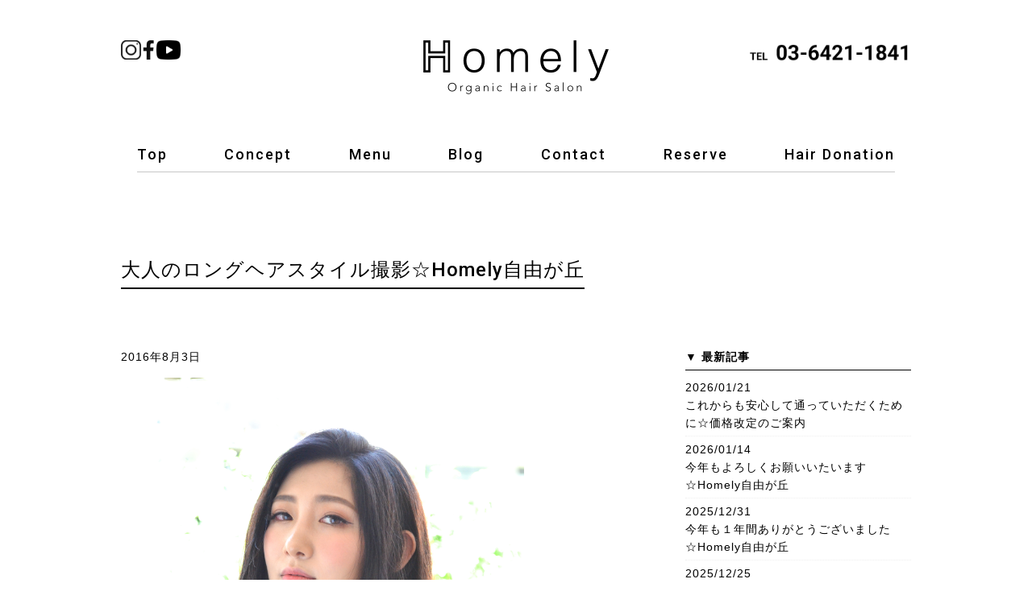

--- FILE ---
content_type: text/html; charset=UTF-8
request_url: https://homelyhair.com/692
body_size: 52002
content:
<!DOCTYPE html>
<html lang="ja">
	<head>
		<!-- Global site tag (gtag.js) - Google Analytics -->
		<script async src="https://www.googletagmanager.com/gtag/js?id=UA-74652651-1"></script>
		<script>
		  window.dataLayer = window.dataLayer || [];
		  function gtag(){dataLayer.push(arguments);}
		  gtag('js', new Date());

		  gtag('config', 'UA-74652651-1');
		</script>
		<meta charset="UTF-8">
		<title>大人のロングヘアスタイル撮影☆Homely自由が丘 | Homely</title>
		<meta name="keywords" content="Homely,ホームリィ,サロン,美容院,美容室,自由ヶ丘,ヘアドネーション,オーガニック,organic,プライベートサロン,おしゃれ,髪に優しい,丁寧,癒し,カット上手">
		<meta name="description" content="東京都目黒区自由ヶ丘駅にある美容室Homely(ホームリィ)">
		<link rel="shortcut icon" href="https://homelyhair.com/wp-content/themes/homely/img/favicon.ico">
		<link rel="stylesheet" href="https://homelyhair.com/wp-content/themes/homely/style.css" media="screen">
		<meta name="viewport" content="width=device-width,user-scalable=no,maximum-scale=1" />
		<link rel="stylesheet" media="all" type="text/css" href="https://homelyhair.com/wp-content/themes/homely/css/temp.css?20260122-1306" />
		<link rel="stylesheet" media="all" type="text/css" href="https://homelyhair.com/wp-content/themes/homely/css/smart.css?20260122-1306" />
		<link rel="preconnect" href="https://fonts.googleapis.com">
		<link rel="preconnect" href="https://fonts.gstatic.com" crossorigin>
		<link href="https://fonts.googleapis.com/css2?family=Roboto:wght@500&display=swap" rel="stylesheet">

		<!-- OGP -->
		<meta property="og:type" content="blog">
		<meta property="og:description" content="  ゆるやかなウェーブ         ☆カラーは上品なダークブラウン☆         &nbsp; InstagramにヘアカタログUPしていきます！     今なら『美的』掲載特典あり     ">
<meta property="og:title" content="大人のロングヘアスタイル撮影☆Homely自由が丘">
<meta property="og:url" content="https://homelyhair.com/692">
<meta property="og:image" content="https://homelyhair.com/wp-content/uploads/2016/07/DSC_0218-1.jpg">
		<meta property="og:site_name" content="Homely">
		<meta property="og:locale" content="ja_JP" />
		<meta property="fb:admins" content="ADMIN_ID">
		<meta property="fb:app_id" content="APP_ID">
		<meta name="twitter:card" content="summary_large_image" />
		<meta name="twitter:site" content="@" />
		<!-- /OGP -->

		<meta name='robots' content='max-image-preview:large' />
	<style>img:is([sizes="auto" i], [sizes^="auto," i]) { contain-intrinsic-size: 3000px 1500px }</style>
	<link rel='dns-prefetch' href='//secure.gravatar.com' />
<link rel='dns-prefetch' href='//stats.wp.com' />
<link rel='dns-prefetch' href='//v0.wordpress.com' />
<link rel="alternate" type="application/rss+xml" title="Homely &raquo; フィード" href="https://homelyhair.com/feed" />
<link rel="alternate" type="application/rss+xml" title="Homely &raquo; コメントフィード" href="https://homelyhair.com/comments/feed" />
<link rel="alternate" type="application/rss+xml" title="Homely &raquo; 大人のロングヘアスタイル撮影☆Homely自由が丘 のコメントのフィード" href="https://homelyhair.com/692/feed" />
<script type="text/javascript">
/* <![CDATA[ */
window._wpemojiSettings = {"baseUrl":"https:\/\/s.w.org\/images\/core\/emoji\/15.0.3\/72x72\/","ext":".png","svgUrl":"https:\/\/s.w.org\/images\/core\/emoji\/15.0.3\/svg\/","svgExt":".svg","source":{"concatemoji":"https:\/\/homelyhair.com\/wp-includes\/js\/wp-emoji-release.min.js?ver=6.7.4"}};
/*! This file is auto-generated */
!function(i,n){var o,s,e;function c(e){try{var t={supportTests:e,timestamp:(new Date).valueOf()};sessionStorage.setItem(o,JSON.stringify(t))}catch(e){}}function p(e,t,n){e.clearRect(0,0,e.canvas.width,e.canvas.height),e.fillText(t,0,0);var t=new Uint32Array(e.getImageData(0,0,e.canvas.width,e.canvas.height).data),r=(e.clearRect(0,0,e.canvas.width,e.canvas.height),e.fillText(n,0,0),new Uint32Array(e.getImageData(0,0,e.canvas.width,e.canvas.height).data));return t.every(function(e,t){return e===r[t]})}function u(e,t,n){switch(t){case"flag":return n(e,"\ud83c\udff3\ufe0f\u200d\u26a7\ufe0f","\ud83c\udff3\ufe0f\u200b\u26a7\ufe0f")?!1:!n(e,"\ud83c\uddfa\ud83c\uddf3","\ud83c\uddfa\u200b\ud83c\uddf3")&&!n(e,"\ud83c\udff4\udb40\udc67\udb40\udc62\udb40\udc65\udb40\udc6e\udb40\udc67\udb40\udc7f","\ud83c\udff4\u200b\udb40\udc67\u200b\udb40\udc62\u200b\udb40\udc65\u200b\udb40\udc6e\u200b\udb40\udc67\u200b\udb40\udc7f");case"emoji":return!n(e,"\ud83d\udc26\u200d\u2b1b","\ud83d\udc26\u200b\u2b1b")}return!1}function f(e,t,n){var r="undefined"!=typeof WorkerGlobalScope&&self instanceof WorkerGlobalScope?new OffscreenCanvas(300,150):i.createElement("canvas"),a=r.getContext("2d",{willReadFrequently:!0}),o=(a.textBaseline="top",a.font="600 32px Arial",{});return e.forEach(function(e){o[e]=t(a,e,n)}),o}function t(e){var t=i.createElement("script");t.src=e,t.defer=!0,i.head.appendChild(t)}"undefined"!=typeof Promise&&(o="wpEmojiSettingsSupports",s=["flag","emoji"],n.supports={everything:!0,everythingExceptFlag:!0},e=new Promise(function(e){i.addEventListener("DOMContentLoaded",e,{once:!0})}),new Promise(function(t){var n=function(){try{var e=JSON.parse(sessionStorage.getItem(o));if("object"==typeof e&&"number"==typeof e.timestamp&&(new Date).valueOf()<e.timestamp+604800&&"object"==typeof e.supportTests)return e.supportTests}catch(e){}return null}();if(!n){if("undefined"!=typeof Worker&&"undefined"!=typeof OffscreenCanvas&&"undefined"!=typeof URL&&URL.createObjectURL&&"undefined"!=typeof Blob)try{var e="postMessage("+f.toString()+"("+[JSON.stringify(s),u.toString(),p.toString()].join(",")+"));",r=new Blob([e],{type:"text/javascript"}),a=new Worker(URL.createObjectURL(r),{name:"wpTestEmojiSupports"});return void(a.onmessage=function(e){c(n=e.data),a.terminate(),t(n)})}catch(e){}c(n=f(s,u,p))}t(n)}).then(function(e){for(var t in e)n.supports[t]=e[t],n.supports.everything=n.supports.everything&&n.supports[t],"flag"!==t&&(n.supports.everythingExceptFlag=n.supports.everythingExceptFlag&&n.supports[t]);n.supports.everythingExceptFlag=n.supports.everythingExceptFlag&&!n.supports.flag,n.DOMReady=!1,n.readyCallback=function(){n.DOMReady=!0}}).then(function(){return e}).then(function(){var e;n.supports.everything||(n.readyCallback(),(e=n.source||{}).concatemoji?t(e.concatemoji):e.wpemoji&&e.twemoji&&(t(e.twemoji),t(e.wpemoji)))}))}((window,document),window._wpemojiSettings);
/* ]]> */
</script>
<style id='wp-emoji-styles-inline-css' type='text/css'>

	img.wp-smiley, img.emoji {
		display: inline !important;
		border: none !important;
		box-shadow: none !important;
		height: 1em !important;
		width: 1em !important;
		margin: 0 0.07em !important;
		vertical-align: -0.1em !important;
		background: none !important;
		padding: 0 !important;
	}
</style>
<link rel='stylesheet' id='wp-block-library-css' href='https://homelyhair.com/wp-includes/css/dist/block-library/style.min.css?ver=6.7.4' type='text/css' media='all' />
<link rel='stylesheet' id='mediaelement-css' href='https://homelyhair.com/wp-includes/js/mediaelement/mediaelementplayer-legacy.min.css?ver=4.2.17' type='text/css' media='all' />
<link rel='stylesheet' id='wp-mediaelement-css' href='https://homelyhair.com/wp-includes/js/mediaelement/wp-mediaelement.min.css?ver=6.7.4' type='text/css' media='all' />
<style id='jetpack-sharing-buttons-style-inline-css' type='text/css'>
.jetpack-sharing-buttons__services-list{display:flex;flex-direction:row;flex-wrap:wrap;gap:0;list-style-type:none;margin:5px;padding:0}.jetpack-sharing-buttons__services-list.has-small-icon-size{font-size:12px}.jetpack-sharing-buttons__services-list.has-normal-icon-size{font-size:16px}.jetpack-sharing-buttons__services-list.has-large-icon-size{font-size:24px}.jetpack-sharing-buttons__services-list.has-huge-icon-size{font-size:36px}@media print{.jetpack-sharing-buttons__services-list{display:none!important}}.editor-styles-wrapper .wp-block-jetpack-sharing-buttons{gap:0;padding-inline-start:0}ul.jetpack-sharing-buttons__services-list.has-background{padding:1.25em 2.375em}
</style>
<style id='classic-theme-styles-inline-css' type='text/css'>
/*! This file is auto-generated */
.wp-block-button__link{color:#fff;background-color:#32373c;border-radius:9999px;box-shadow:none;text-decoration:none;padding:calc(.667em + 2px) calc(1.333em + 2px);font-size:1.125em}.wp-block-file__button{background:#32373c;color:#fff;text-decoration:none}
</style>
<style id='global-styles-inline-css' type='text/css'>
:root{--wp--preset--aspect-ratio--square: 1;--wp--preset--aspect-ratio--4-3: 4/3;--wp--preset--aspect-ratio--3-4: 3/4;--wp--preset--aspect-ratio--3-2: 3/2;--wp--preset--aspect-ratio--2-3: 2/3;--wp--preset--aspect-ratio--16-9: 16/9;--wp--preset--aspect-ratio--9-16: 9/16;--wp--preset--color--black: #000000;--wp--preset--color--cyan-bluish-gray: #abb8c3;--wp--preset--color--white: #ffffff;--wp--preset--color--pale-pink: #f78da7;--wp--preset--color--vivid-red: #cf2e2e;--wp--preset--color--luminous-vivid-orange: #ff6900;--wp--preset--color--luminous-vivid-amber: #fcb900;--wp--preset--color--light-green-cyan: #7bdcb5;--wp--preset--color--vivid-green-cyan: #00d084;--wp--preset--color--pale-cyan-blue: #8ed1fc;--wp--preset--color--vivid-cyan-blue: #0693e3;--wp--preset--color--vivid-purple: #9b51e0;--wp--preset--gradient--vivid-cyan-blue-to-vivid-purple: linear-gradient(135deg,rgba(6,147,227,1) 0%,rgb(155,81,224) 100%);--wp--preset--gradient--light-green-cyan-to-vivid-green-cyan: linear-gradient(135deg,rgb(122,220,180) 0%,rgb(0,208,130) 100%);--wp--preset--gradient--luminous-vivid-amber-to-luminous-vivid-orange: linear-gradient(135deg,rgba(252,185,0,1) 0%,rgba(255,105,0,1) 100%);--wp--preset--gradient--luminous-vivid-orange-to-vivid-red: linear-gradient(135deg,rgba(255,105,0,1) 0%,rgb(207,46,46) 100%);--wp--preset--gradient--very-light-gray-to-cyan-bluish-gray: linear-gradient(135deg,rgb(238,238,238) 0%,rgb(169,184,195) 100%);--wp--preset--gradient--cool-to-warm-spectrum: linear-gradient(135deg,rgb(74,234,220) 0%,rgb(151,120,209) 20%,rgb(207,42,186) 40%,rgb(238,44,130) 60%,rgb(251,105,98) 80%,rgb(254,248,76) 100%);--wp--preset--gradient--blush-light-purple: linear-gradient(135deg,rgb(255,206,236) 0%,rgb(152,150,240) 100%);--wp--preset--gradient--blush-bordeaux: linear-gradient(135deg,rgb(254,205,165) 0%,rgb(254,45,45) 50%,rgb(107,0,62) 100%);--wp--preset--gradient--luminous-dusk: linear-gradient(135deg,rgb(255,203,112) 0%,rgb(199,81,192) 50%,rgb(65,88,208) 100%);--wp--preset--gradient--pale-ocean: linear-gradient(135deg,rgb(255,245,203) 0%,rgb(182,227,212) 50%,rgb(51,167,181) 100%);--wp--preset--gradient--electric-grass: linear-gradient(135deg,rgb(202,248,128) 0%,rgb(113,206,126) 100%);--wp--preset--gradient--midnight: linear-gradient(135deg,rgb(2,3,129) 0%,rgb(40,116,252) 100%);--wp--preset--font-size--small: 13px;--wp--preset--font-size--medium: 20px;--wp--preset--font-size--large: 36px;--wp--preset--font-size--x-large: 42px;--wp--preset--spacing--20: 0.44rem;--wp--preset--spacing--30: 0.67rem;--wp--preset--spacing--40: 1rem;--wp--preset--spacing--50: 1.5rem;--wp--preset--spacing--60: 2.25rem;--wp--preset--spacing--70: 3.38rem;--wp--preset--spacing--80: 5.06rem;--wp--preset--shadow--natural: 6px 6px 9px rgba(0, 0, 0, 0.2);--wp--preset--shadow--deep: 12px 12px 50px rgba(0, 0, 0, 0.4);--wp--preset--shadow--sharp: 6px 6px 0px rgba(0, 0, 0, 0.2);--wp--preset--shadow--outlined: 6px 6px 0px -3px rgba(255, 255, 255, 1), 6px 6px rgba(0, 0, 0, 1);--wp--preset--shadow--crisp: 6px 6px 0px rgba(0, 0, 0, 1);}:where(.is-layout-flex){gap: 0.5em;}:where(.is-layout-grid){gap: 0.5em;}body .is-layout-flex{display: flex;}.is-layout-flex{flex-wrap: wrap;align-items: center;}.is-layout-flex > :is(*, div){margin: 0;}body .is-layout-grid{display: grid;}.is-layout-grid > :is(*, div){margin: 0;}:where(.wp-block-columns.is-layout-flex){gap: 2em;}:where(.wp-block-columns.is-layout-grid){gap: 2em;}:where(.wp-block-post-template.is-layout-flex){gap: 1.25em;}:where(.wp-block-post-template.is-layout-grid){gap: 1.25em;}.has-black-color{color: var(--wp--preset--color--black) !important;}.has-cyan-bluish-gray-color{color: var(--wp--preset--color--cyan-bluish-gray) !important;}.has-white-color{color: var(--wp--preset--color--white) !important;}.has-pale-pink-color{color: var(--wp--preset--color--pale-pink) !important;}.has-vivid-red-color{color: var(--wp--preset--color--vivid-red) !important;}.has-luminous-vivid-orange-color{color: var(--wp--preset--color--luminous-vivid-orange) !important;}.has-luminous-vivid-amber-color{color: var(--wp--preset--color--luminous-vivid-amber) !important;}.has-light-green-cyan-color{color: var(--wp--preset--color--light-green-cyan) !important;}.has-vivid-green-cyan-color{color: var(--wp--preset--color--vivid-green-cyan) !important;}.has-pale-cyan-blue-color{color: var(--wp--preset--color--pale-cyan-blue) !important;}.has-vivid-cyan-blue-color{color: var(--wp--preset--color--vivid-cyan-blue) !important;}.has-vivid-purple-color{color: var(--wp--preset--color--vivid-purple) !important;}.has-black-background-color{background-color: var(--wp--preset--color--black) !important;}.has-cyan-bluish-gray-background-color{background-color: var(--wp--preset--color--cyan-bluish-gray) !important;}.has-white-background-color{background-color: var(--wp--preset--color--white) !important;}.has-pale-pink-background-color{background-color: var(--wp--preset--color--pale-pink) !important;}.has-vivid-red-background-color{background-color: var(--wp--preset--color--vivid-red) !important;}.has-luminous-vivid-orange-background-color{background-color: var(--wp--preset--color--luminous-vivid-orange) !important;}.has-luminous-vivid-amber-background-color{background-color: var(--wp--preset--color--luminous-vivid-amber) !important;}.has-light-green-cyan-background-color{background-color: var(--wp--preset--color--light-green-cyan) !important;}.has-vivid-green-cyan-background-color{background-color: var(--wp--preset--color--vivid-green-cyan) !important;}.has-pale-cyan-blue-background-color{background-color: var(--wp--preset--color--pale-cyan-blue) !important;}.has-vivid-cyan-blue-background-color{background-color: var(--wp--preset--color--vivid-cyan-blue) !important;}.has-vivid-purple-background-color{background-color: var(--wp--preset--color--vivid-purple) !important;}.has-black-border-color{border-color: var(--wp--preset--color--black) !important;}.has-cyan-bluish-gray-border-color{border-color: var(--wp--preset--color--cyan-bluish-gray) !important;}.has-white-border-color{border-color: var(--wp--preset--color--white) !important;}.has-pale-pink-border-color{border-color: var(--wp--preset--color--pale-pink) !important;}.has-vivid-red-border-color{border-color: var(--wp--preset--color--vivid-red) !important;}.has-luminous-vivid-orange-border-color{border-color: var(--wp--preset--color--luminous-vivid-orange) !important;}.has-luminous-vivid-amber-border-color{border-color: var(--wp--preset--color--luminous-vivid-amber) !important;}.has-light-green-cyan-border-color{border-color: var(--wp--preset--color--light-green-cyan) !important;}.has-vivid-green-cyan-border-color{border-color: var(--wp--preset--color--vivid-green-cyan) !important;}.has-pale-cyan-blue-border-color{border-color: var(--wp--preset--color--pale-cyan-blue) !important;}.has-vivid-cyan-blue-border-color{border-color: var(--wp--preset--color--vivid-cyan-blue) !important;}.has-vivid-purple-border-color{border-color: var(--wp--preset--color--vivid-purple) !important;}.has-vivid-cyan-blue-to-vivid-purple-gradient-background{background: var(--wp--preset--gradient--vivid-cyan-blue-to-vivid-purple) !important;}.has-light-green-cyan-to-vivid-green-cyan-gradient-background{background: var(--wp--preset--gradient--light-green-cyan-to-vivid-green-cyan) !important;}.has-luminous-vivid-amber-to-luminous-vivid-orange-gradient-background{background: var(--wp--preset--gradient--luminous-vivid-amber-to-luminous-vivid-orange) !important;}.has-luminous-vivid-orange-to-vivid-red-gradient-background{background: var(--wp--preset--gradient--luminous-vivid-orange-to-vivid-red) !important;}.has-very-light-gray-to-cyan-bluish-gray-gradient-background{background: var(--wp--preset--gradient--very-light-gray-to-cyan-bluish-gray) !important;}.has-cool-to-warm-spectrum-gradient-background{background: var(--wp--preset--gradient--cool-to-warm-spectrum) !important;}.has-blush-light-purple-gradient-background{background: var(--wp--preset--gradient--blush-light-purple) !important;}.has-blush-bordeaux-gradient-background{background: var(--wp--preset--gradient--blush-bordeaux) !important;}.has-luminous-dusk-gradient-background{background: var(--wp--preset--gradient--luminous-dusk) !important;}.has-pale-ocean-gradient-background{background: var(--wp--preset--gradient--pale-ocean) !important;}.has-electric-grass-gradient-background{background: var(--wp--preset--gradient--electric-grass) !important;}.has-midnight-gradient-background{background: var(--wp--preset--gradient--midnight) !important;}.has-small-font-size{font-size: var(--wp--preset--font-size--small) !important;}.has-medium-font-size{font-size: var(--wp--preset--font-size--medium) !important;}.has-large-font-size{font-size: var(--wp--preset--font-size--large) !important;}.has-x-large-font-size{font-size: var(--wp--preset--font-size--x-large) !important;}
:where(.wp-block-post-template.is-layout-flex){gap: 1.25em;}:where(.wp-block-post-template.is-layout-grid){gap: 1.25em;}
:where(.wp-block-columns.is-layout-flex){gap: 2em;}:where(.wp-block-columns.is-layout-grid){gap: 2em;}
:root :where(.wp-block-pullquote){font-size: 1.5em;line-height: 1.6;}
</style>
<link rel='stylesheet' id='contact-form-7-css' href='https://homelyhair.com/wp-content/plugins/contact-form-7/includes/css/styles.css?ver=6.0.4' type='text/css' media='all' />
<link rel='stylesheet' id='easingslider-css' href='https://homelyhair.com/wp-content/plugins/easing-slider/assets/css/public.min.css?ver=3.0.8' type='text/css' media='all' />
<style id='akismet-widget-style-inline-css' type='text/css'>

			.a-stats {
				--akismet-color-mid-green: #357b49;
				--akismet-color-white: #fff;
				--akismet-color-light-grey: #f6f7f7;

				max-width: 350px;
				width: auto;
			}

			.a-stats * {
				all: unset;
				box-sizing: border-box;
			}

			.a-stats strong {
				font-weight: 600;
			}

			.a-stats a.a-stats__link,
			.a-stats a.a-stats__link:visited,
			.a-stats a.a-stats__link:active {
				background: var(--akismet-color-mid-green);
				border: none;
				box-shadow: none;
				border-radius: 8px;
				color: var(--akismet-color-white);
				cursor: pointer;
				display: block;
				font-family: -apple-system, BlinkMacSystemFont, 'Segoe UI', 'Roboto', 'Oxygen-Sans', 'Ubuntu', 'Cantarell', 'Helvetica Neue', sans-serif;
				font-weight: 500;
				padding: 12px;
				text-align: center;
				text-decoration: none;
				transition: all 0.2s ease;
			}

			/* Extra specificity to deal with TwentyTwentyOne focus style */
			.widget .a-stats a.a-stats__link:focus {
				background: var(--akismet-color-mid-green);
				color: var(--akismet-color-white);
				text-decoration: none;
			}

			.a-stats a.a-stats__link:hover {
				filter: brightness(110%);
				box-shadow: 0 4px 12px rgba(0, 0, 0, 0.06), 0 0 2px rgba(0, 0, 0, 0.16);
			}

			.a-stats .count {
				color: var(--akismet-color-white);
				display: block;
				font-size: 1.5em;
				line-height: 1.4;
				padding: 0 13px;
				white-space: nowrap;
			}
		
</style>
<link rel='stylesheet' id='sharedaddy-css' href='https://homelyhair.com/wp-content/plugins/jetpack/modules/sharedaddy/sharing.css?ver=14.3' type='text/css' media='all' />
<link rel='stylesheet' id='social-logos-css' href='https://homelyhair.com/wp-content/plugins/jetpack/_inc/social-logos/social-logos.min.css?ver=14.3' type='text/css' media='all' />
<script type="text/javascript" src="https://homelyhair.com/wp-includes/js/jquery/jquery.min.js?ver=3.7.1" id="jquery-core-js"></script>
<script type="text/javascript" src="https://homelyhair.com/wp-includes/js/jquery/jquery-migrate.min.js?ver=3.4.1" id="jquery-migrate-js"></script>
<script type="text/javascript" src="https://homelyhair.com/wp-content/plugins/easing-slider/assets/js/public.min.js?ver=3.0.8" id="easingslider-js"></script>
<link rel="https://api.w.org/" href="https://homelyhair.com/wp-json/" /><link rel="alternate" title="JSON" type="application/json" href="https://homelyhair.com/wp-json/wp/v2/posts/692" /><link rel="EditURI" type="application/rsd+xml" title="RSD" href="https://homelyhair.com/xmlrpc.php?rsd" />
<meta name="generator" content="WordPress 6.7.4" />
<link rel="canonical" href="https://homelyhair.com/692" />
<link rel='shortlink' href='https://wp.me/p7iXdO-ba' />
<link rel="alternate" title="oEmbed (JSON)" type="application/json+oembed" href="https://homelyhair.com/wp-json/oembed/1.0/embed?url=https%3A%2F%2Fhomelyhair.com%2F692" />
<link rel="alternate" title="oEmbed (XML)" type="text/xml+oembed" href="https://homelyhair.com/wp-json/oembed/1.0/embed?url=https%3A%2F%2Fhomelyhair.com%2F692&#038;format=xml" />
	<style>img#wpstats{display:none}</style>
		<style type="text/css">.recentcomments a{display:inline !important;padding:0 !important;margin:0 !important;}</style>
<!-- Jetpack Open Graph Tags -->
<meta property="og:type" content="article" />
<meta property="og:title" content="大人のロングヘアスタイル撮影☆Homely自由が丘" />
<meta property="og:url" content="https://homelyhair.com/692" />
<meta property="og:description" content=" ゆるやかなウェーブ    ☆カラーは上品なダークブラウン☆    &nbsp;Instagramにヘアカタロ&hellip;" />
<meta property="article:published_time" content="2016-08-03T03:04:13+00:00" />
<meta property="article:modified_time" content="2017-03-01T07:32:30+00:00" />
<meta property="og:site_name" content="Homely" />
<meta property="og:image" content="https://homelyhair.com/wp-content/uploads/2016/07/DSC_0218-1.jpg" />
<meta property="og:image:width" content="3264" />
<meta property="og:image:height" content="4928" />
<meta property="og:image:alt" content="" />
<meta property="og:locale" content="ja_JP" />
<meta name="twitter:text:title" content="大人のロングヘアスタイル撮影☆Homely自由が丘" />
<meta name="twitter:card" content="summary" />

<!-- End Jetpack Open Graph Tags -->
	</head>
	<body class="post-template-default single single-post postid-692 single-format-standard">

	<p id="back-top"><a href="#top"><span><img src="https://homelyhair.com/wp-content/themes/homely/img/button_gototop.jpg" width="45" height="45" alt="ページトップへ戻る" /></span></a></p>

	<header>
		<div class="header_top">
			<div class="header_sns_block pc_view">
				<ul>
					<li><a href="https://www.instagram.com/homely_organic_hair_salon/" target="_blank"><img src="https://homelyhair.com/wp-content/themes/homely/img/icon_instagram.png" alt="Instagram" /></a></li>
					<li><a href="https://www.facebook.com/HomelyHair" target="_blank"><img src="https://homelyhair.com/wp-content/themes/homely/img/icon_facebook.png" alt="facebook" /></a></li>
					<li><a href="https://www.youtube.com/@homelyorganichairsalon3535" target="_blank"><img src="https://homelyhair.com/wp-content/themes/homely/img/icon_youtube.png" alt="youtube" /></a></li>
				</ul>
			</div>
			<h1><a href="https://homelyhair.com/"><img src="https://homelyhair.com/wp-content/themes/homely/img/logo.png" alt="Homely Organic Hair Salon" width="230" height="67" /></a></h1>
			<p class="tel_block"><a href="tel:0364211841"><img class="pc_view" src="https://homelyhair.com/wp-content/themes/homely/img/tel.png" alt="0364211841" /><img class="sp_view" src="https://homelyhair.com/wp-content/themes/homely/img/icon_tel.png" alt="0364211841" /></a></p>
		</div>
		<nav class="pc_view">
			<ul>
				<li><a href="https://homelyhair.com/">Top</a></li>
				<li><a href="/concept">Concept</a></li>
				<li><a href="/menu">Menu</a></li>
				<li><a href="/blog">Blog</a></li>
				<li><a href="/contact">Contact</a></li>
				<li><a href="https://tol-app.jp/s/homelyhair" target="_blank">Reserve</a></li>
				<li><a href="/hairdonation">Hair Donation</a></li>
			</ul>
		</nav>
	</header>

	
	<nav class="sp_view">
		<ul>
			<!--
			<li><a href="https://homelyhair.com/">Top</a></li>
			-->
			<li><a href="/concept">Concept</a></li>
			<li><a href="/menu">Menu</a></li>
			<li><a href="/blog">Blog</a></li>
			<li><a href="/contact">Contact</a></li>
			<li><a href="https://tol-app.jp/s/homelyhair" target="_blank">Reserve</a></li>
			<li><a href="/hairdonation">Hair Donation</a></li>
		</ul>
	</nav>
<div id="content">

	<section class="newspage">

		<h2><span>大人のロングヘアスタイル撮影☆Homely自由が丘</span></h2>

		
		<div class="news_left">
						
			<div class="info_postWrap singlePostWrap">
				<p>2016年8月3日</p>
				<p class="info_postImg"><img width="3264" height="4928" src="https://homelyhair.com/wp-content/uploads/2016/07/DSC_0218-1.jpg" class="attachment-post-thumbnail size-post-thumbnail wp-post-image" alt="" decoding="async" fetchpriority="high" srcset="https://homelyhair.com/wp-content/uploads/2016/07/DSC_0218-1.jpg 3264w, https://homelyhair.com/wp-content/uploads/2016/07/DSC_0218-1-199x300.jpg 199w, https://homelyhair.com/wp-content/uploads/2016/07/DSC_0218-1-768x1160.jpg 768w, https://homelyhair.com/wp-content/uploads/2016/07/DSC_0218-1-678x1024.jpg 678w" sizes="(max-width: 3264px) 100vw, 3264px" /></p>
				<div class="info_postContent">
					<p style="text-align: center;"> </p>
<p style="text-align: center;">ゆるやかなウェーブ</p>
<p style="text-align: center;"> </p>
<p style="text-align: center;"> </p>
<p style="text-align: center;"><a href="https://www.instagram.com/homely_organic_hair_salon/"><img decoding="async" class="alignnone size-medium wp-image-694" src="https://homelyhair.com/wp-content/uploads/2016/07/DSC_0219-199x300.jpg" alt="DSC_0219" width="199" height="300" srcset="https://homelyhair.com/wp-content/uploads/2016/07/DSC_0219-199x300.jpg 199w, https://homelyhair.com/wp-content/uploads/2016/07/DSC_0219-768x1160.jpg 768w, https://homelyhair.com/wp-content/uploads/2016/07/DSC_0219-678x1024.jpg 678w" sizes="(max-width: 199px) 100vw, 199px" /></a></p>
<p style="text-align: center;"> </p>
<p style="text-align: center;"> </p>
<p style="text-align: center;"><strong>☆カラーは上品なダークブラウン☆</strong></p>
<p style="text-align: center;"> </p>
<p style="text-align: center;"> </p>
<p style="text-align: center;"> </p>
<p style="text-align: center;"> </p>
<div class="info_postWrap singlePostWrap">
<div class="info_postContent">
<p>&nbsp;</p>
<p style="text-align: center;"><a href="https://www.instagram.com/homely_organic_hair_salon/"><strong>Instagram</strong></a>にヘアカタログUPしていきます！</p>
<p style="text-align: center;"> </p>
<p style="text-align: center;"> </p>
<p style="text-align: center;"><span style="text-decoration: underline;"><strong>今なら<a href="https://homelyhair.com/2016/07/23/homely%e3%81%8c%e6%8e%b2%e8%bc%89%e3%81%95%e3%82%8c%e3%81%a6%e3%82%8b%e3%80%8e%e7%be%8e%e7%9a%84%e3%80%8f%e3%81%8c%e7%99%ba%e5%a3%b2%e3%81%95%e3%82%8c%e3%81%be%e3%81%97%e3%81%9f%ef%bc%81/">『美的』掲載特典あり</a></strong></span></p>
<p style="text-align: center;"> </p>
<p style="text-align: center;"> </p>
</div>
</div>
<p style="text-align: center;"> </p>
<p style="text-align: center;"><img decoding="async" class="alignnone size-medium wp-image-605" src="https://homelyhair.com/wp-content/uploads/2016/07/IMG_0040-300x200.jpg" alt="IMG_0040" width="300" height="200" srcset="https://homelyhair.com/wp-content/uploads/2016/07/IMG_0040-300x200.jpg 300w, https://homelyhair.com/wp-content/uploads/2016/07/IMG_0040-768x512.jpg 768w, https://homelyhair.com/wp-content/uploads/2016/07/IMG_0040-1024x683.jpg 1024w" sizes="(max-width: 300px) 100vw, 300px" /></p>
<p style="text-align: center;"> </p>
<div class="info_postWrap singlePostWrap">
<div class="info_postContent">
<div class="info_postWrap singlePostWrap">
<div class="info_postContent">
<div style="text-align: center;"><strong><a href="https://homelyhair.com/">Homely Organic Hair Salon</a></strong></div>
<div style="text-align: center;">
<p><a dir="ltr" href="x-apple-data-detectors://0/0">〒152-0034</a></p>
<div><a dir="ltr" href="x-apple-data-detectors://0/0">東京都目黒区緑が丘2-６-15 繁栄ビル201</a></div>
<div><strong><a dir="ltr" href="tel:03-6421-1841">03-6421-1841</a></strong></div>
</div>
<div style="text-align: center;"><a dir="ltr" href="https://homelyhair.com/">homelyhair.com</a></div>
<div>
<div class="info_postWrap singlePostWrap">
<div class="info_postContent">
<p style="text-align: center;">平日10:00~21:00/土日祝10:00~19:00</p>
<p style="text-align: center;">定休日　毎週火曜日・第3水曜日</p>
<p style="text-align: center;"> </p>
<p style="text-align: center;"><strong> </strong></p>
<p style="text-align: center;"> </p>
<p style="text-align: center;">自由が丘　美容室　オーガニック　</p>
<p style="text-align: center;">プライベートサロン</p>
<p style="text-align: center;">ヘアドネーション東京賛同美容室</p>
</div>
</div>
</div>
</div>
</div>
</div>
</div>
<div class="navigation"> </div>
<p style="text-align: center;"> </p>
<p style="text-align: center;"> </p>
<div class="sharedaddy sd-sharing-enabled"><div class="robots-nocontent sd-block sd-social sd-social-icon-text sd-sharing"><h3 class="sd-title">共有:</h3><div class="sd-content"><ul><li class="share-facebook"><a rel="nofollow noopener noreferrer" data-shared="sharing-facebook-692" class="share-facebook sd-button share-icon" href="https://homelyhair.com/692?share=facebook" target="_blank" title="Facebook で共有するにはクリックしてください" ><span>Facebook</span></a></li><li class="share-x"><a rel="nofollow noopener noreferrer" data-shared="sharing-x-692" class="share-x sd-button share-icon" href="https://homelyhair.com/692?share=x" target="_blank" title="クリックして X で共有" ><span>X</span></a></li><li class="share-end"></li></ul></div></div></div>				</div>
			</div>
							
			<!-- post navigation -->
			<div class="navigation">
									<div class="navigation_prev"><a href="https://homelyhair.com/667" rel="prev">&laquo; Homely Organic Hair Salon　8月お休みのお知らせです。</a></div>
									<div class="navigation_next"><a href="https://homelyhair.com/699" rel="next">ヘアドネーション男性編☆Homely自由が丘☆ &raquo;</a></div>
							</div>
			<!-- /post navigation -->
							
					</div>

		<div class="news_right">
			<div class="newpost">
				<h3>▼ 最新記事</h3>
												<div class="newpost_space">
					<div class="newpost_text">
						<h4><span>2026/01/21</span><br>
						<a href=https://homelyhair.com/4384>これからも安心して通っていただくために☆価格改定のご案内</a></h4>
					</div>
				</div>
								<div class="newpost_space">
					<div class="newpost_text">
						<h4><span>2026/01/14</span><br>
						<a href=https://homelyhair.com/4380>今年もよろしくお願いいたいます☆Homely自由が丘</a></h4>
					</div>
				</div>
								<div class="newpost_space">
					<div class="newpost_text">
						<h4><span>2025/12/31</span><br>
						<a href=https://homelyhair.com/4352>今年も１年間ありがとうございました☆Homely自由が丘</a></h4>
					</div>
				</div>
								<div class="newpost_space">
					<div class="newpost_text">
						<h4><span>2025/12/25</span><br>
						<a href=https://homelyhair.com/4363>ヘアドネーションでボブにスタイルチェンジ☆Homely自由が丘</a></h4>
					</div>
				</div>
								<div class="newpost_space">
					<div class="newpost_text">
						<h4><span>2025/12/24</span><br>
						<a href=https://homelyhair.com/4355>人生初めてのばっさりカット！31cmの髪の毛を寄付します☆Homely自由が丘</a></h4>
					</div>
				</div>
							</div>

			<div class="archive">
				<h3>▼ 過去記事</h3>
					<li><a href='https://homelyhair.com/date/2026/01'>2026年1月</a></li>
	<li><a href='https://homelyhair.com/date/2025/12'>2025年12月</a></li>
	<li><a href='https://homelyhair.com/date/2025/11'>2025年11月</a></li>
	<li><a href='https://homelyhair.com/date/2025/10'>2025年10月</a></li>
	<li><a href='https://homelyhair.com/date/2025/09'>2025年9月</a></li>
	<li><a href='https://homelyhair.com/date/2025/08'>2025年8月</a></li>
	<li><a href='https://homelyhair.com/date/2025/07'>2025年7月</a></li>
	<li><a href='https://homelyhair.com/date/2025/06'>2025年6月</a></li>
	<li><a href='https://homelyhair.com/date/2025/05'>2025年5月</a></li>
	<li><a href='https://homelyhair.com/date/2025/04'>2025年4月</a></li>
	<li><a href='https://homelyhair.com/date/2025/03'>2025年3月</a></li>
	<li><a href='https://homelyhair.com/date/2025/02'>2025年2月</a></li>
	<li><a href='https://homelyhair.com/date/2025/01'>2025年1月</a></li>
	<li><a href='https://homelyhair.com/date/2024/12'>2024年12月</a></li>
	<li><a href='https://homelyhair.com/date/2024/10'>2024年10月</a></li>
	<li><a href='https://homelyhair.com/date/2024/09'>2024年9月</a></li>
	<li><a href='https://homelyhair.com/date/2024/08'>2024年8月</a></li>
	<li><a href='https://homelyhair.com/date/2024/07'>2024年7月</a></li>
	<li><a href='https://homelyhair.com/date/2024/06'>2024年6月</a></li>
	<li><a href='https://homelyhair.com/date/2024/05'>2024年5月</a></li>
	<li><a href='https://homelyhair.com/date/2024/04'>2024年4月</a></li>
	<li><a href='https://homelyhair.com/date/2024/03'>2024年3月</a></li>
	<li><a href='https://homelyhair.com/date/2024/02'>2024年2月</a></li>
	<li><a href='https://homelyhair.com/date/2024/01'>2024年1月</a></li>
	<li><a href='https://homelyhair.com/date/2023/12'>2023年12月</a></li>
	<li><a href='https://homelyhair.com/date/2023/11'>2023年11月</a></li>
	<li><a href='https://homelyhair.com/date/2023/10'>2023年10月</a></li>
	<li><a href='https://homelyhair.com/date/2023/09'>2023年9月</a></li>
	<li><a href='https://homelyhair.com/date/2023/08'>2023年8月</a></li>
	<li><a href='https://homelyhair.com/date/2023/07'>2023年7月</a></li>
	<li><a href='https://homelyhair.com/date/2023/06'>2023年6月</a></li>
	<li><a href='https://homelyhair.com/date/2023/05'>2023年5月</a></li>
	<li><a href='https://homelyhair.com/date/2023/04'>2023年4月</a></li>
	<li><a href='https://homelyhair.com/date/2023/03'>2023年3月</a></li>
	<li><a href='https://homelyhair.com/date/2023/02'>2023年2月</a></li>
	<li><a href='https://homelyhair.com/date/2023/01'>2023年1月</a></li>
	<li><a href='https://homelyhair.com/date/2022/12'>2022年12月</a></li>
	<li><a href='https://homelyhair.com/date/2022/11'>2022年11月</a></li>
	<li><a href='https://homelyhair.com/date/2022/10'>2022年10月</a></li>
	<li><a href='https://homelyhair.com/date/2022/09'>2022年9月</a></li>
	<li><a href='https://homelyhair.com/date/2022/08'>2022年8月</a></li>
	<li><a href='https://homelyhair.com/date/2022/07'>2022年7月</a></li>
	<li><a href='https://homelyhair.com/date/2022/06'>2022年6月</a></li>
	<li><a href='https://homelyhair.com/date/2022/05'>2022年5月</a></li>
	<li><a href='https://homelyhair.com/date/2022/04'>2022年4月</a></li>
	<li><a href='https://homelyhair.com/date/2022/03'>2022年3月</a></li>
	<li><a href='https://homelyhair.com/date/2022/02'>2022年2月</a></li>
	<li><a href='https://homelyhair.com/date/2022/01'>2022年1月</a></li>
	<li><a href='https://homelyhair.com/date/2021/12'>2021年12月</a></li>
	<li><a href='https://homelyhair.com/date/2021/11'>2021年11月</a></li>
	<li><a href='https://homelyhair.com/date/2021/10'>2021年10月</a></li>
	<li><a href='https://homelyhair.com/date/2021/09'>2021年9月</a></li>
	<li><a href='https://homelyhair.com/date/2021/08'>2021年8月</a></li>
	<li><a href='https://homelyhair.com/date/2021/07'>2021年7月</a></li>
	<li><a href='https://homelyhair.com/date/2021/06'>2021年6月</a></li>
	<li><a href='https://homelyhair.com/date/2021/05'>2021年5月</a></li>
	<li><a href='https://homelyhair.com/date/2021/04'>2021年4月</a></li>
	<li><a href='https://homelyhair.com/date/2021/03'>2021年3月</a></li>
	<li><a href='https://homelyhair.com/date/2021/02'>2021年2月</a></li>
	<li><a href='https://homelyhair.com/date/2021/01'>2021年1月</a></li>
	<li><a href='https://homelyhair.com/date/2020/12'>2020年12月</a></li>
	<li><a href='https://homelyhair.com/date/2020/11'>2020年11月</a></li>
	<li><a href='https://homelyhair.com/date/2020/10'>2020年10月</a></li>
	<li><a href='https://homelyhair.com/date/2020/09'>2020年9月</a></li>
	<li><a href='https://homelyhair.com/date/2020/07'>2020年7月</a></li>
	<li><a href='https://homelyhair.com/date/2020/06'>2020年6月</a></li>
	<li><a href='https://homelyhair.com/date/2020/05'>2020年5月</a></li>
	<li><a href='https://homelyhair.com/date/2020/04'>2020年4月</a></li>
	<li><a href='https://homelyhair.com/date/2020/03'>2020年3月</a></li>
	<li><a href='https://homelyhair.com/date/2020/02'>2020年2月</a></li>
	<li><a href='https://homelyhair.com/date/2020/01'>2020年1月</a></li>
	<li><a href='https://homelyhair.com/date/2019/12'>2019年12月</a></li>
	<li><a href='https://homelyhair.com/date/2019/11'>2019年11月</a></li>
	<li><a href='https://homelyhair.com/date/2019/10'>2019年10月</a></li>
	<li><a href='https://homelyhair.com/date/2019/09'>2019年9月</a></li>
	<li><a href='https://homelyhair.com/date/2019/08'>2019年8月</a></li>
	<li><a href='https://homelyhair.com/date/2019/07'>2019年7月</a></li>
	<li><a href='https://homelyhair.com/date/2019/06'>2019年6月</a></li>
	<li><a href='https://homelyhair.com/date/2019/05'>2019年5月</a></li>
	<li><a href='https://homelyhair.com/date/2019/04'>2019年4月</a></li>
	<li><a href='https://homelyhair.com/date/2019/03'>2019年3月</a></li>
	<li><a href='https://homelyhair.com/date/2019/02'>2019年2月</a></li>
	<li><a href='https://homelyhair.com/date/2019/01'>2019年1月</a></li>
	<li><a href='https://homelyhair.com/date/2018/12'>2018年12月</a></li>
	<li><a href='https://homelyhair.com/date/2018/11'>2018年11月</a></li>
	<li><a href='https://homelyhair.com/date/2018/10'>2018年10月</a></li>
	<li><a href='https://homelyhair.com/date/2018/09'>2018年9月</a></li>
	<li><a href='https://homelyhair.com/date/2018/08'>2018年8月</a></li>
	<li><a href='https://homelyhair.com/date/2018/07'>2018年7月</a></li>
	<li><a href='https://homelyhair.com/date/2018/06'>2018年6月</a></li>
	<li><a href='https://homelyhair.com/date/2018/05'>2018年5月</a></li>
	<li><a href='https://homelyhair.com/date/2018/04'>2018年4月</a></li>
	<li><a href='https://homelyhair.com/date/2018/03'>2018年3月</a></li>
	<li><a href='https://homelyhair.com/date/2018/02'>2018年2月</a></li>
	<li><a href='https://homelyhair.com/date/2018/01'>2018年1月</a></li>
	<li><a href='https://homelyhair.com/date/2017/12'>2017年12月</a></li>
	<li><a href='https://homelyhair.com/date/2017/11'>2017年11月</a></li>
	<li><a href='https://homelyhair.com/date/2017/10'>2017年10月</a></li>
	<li><a href='https://homelyhair.com/date/2017/09'>2017年9月</a></li>
	<li><a href='https://homelyhair.com/date/2017/08'>2017年8月</a></li>
	<li><a href='https://homelyhair.com/date/2017/07'>2017年7月</a></li>
	<li><a href='https://homelyhair.com/date/2017/06'>2017年6月</a></li>
	<li><a href='https://homelyhair.com/date/2017/05'>2017年5月</a></li>
	<li><a href='https://homelyhair.com/date/2017/04'>2017年4月</a></li>
	<li><a href='https://homelyhair.com/date/2017/03'>2017年3月</a></li>
	<li><a href='https://homelyhair.com/date/2017/02'>2017年2月</a></li>
	<li><a href='https://homelyhair.com/date/2017/01'>2017年1月</a></li>
	<li><a href='https://homelyhair.com/date/2016/12'>2016年12月</a></li>
	<li><a href='https://homelyhair.com/date/2016/11'>2016年11月</a></li>
	<li><a href='https://homelyhair.com/date/2016/10'>2016年10月</a></li>
	<li><a href='https://homelyhair.com/date/2016/09'>2016年9月</a></li>
	<li><a href='https://homelyhair.com/date/2016/08'>2016年8月</a></li>
	<li><a href='https://homelyhair.com/date/2016/07'>2016年7月</a></li>
	<li><a href='https://homelyhair.com/date/2016/06'>2016年6月</a></li>
	<li><a href='https://homelyhair.com/date/2016/05'>2016年5月</a></li>
	<li><a href='https://homelyhair.com/date/2016/04'>2016年4月</a></li>
	<li><a href='https://homelyhair.com/date/2016/03'>2016年3月</a></li>
			</div>
		</div>

	</section>

	<section class="blog">
		<div class="blog_block">
									<div class="blog_space">
				<a href=https://homelyhair.com/4384>
				<div class="thumbnail"><img width="1080" height="1080" src="https://homelyhair.com/wp-content/uploads/2016/08/IMG_1817.jpg" class="attachment-full size-full wp-post-image" alt="" decoding="async" loading="lazy" srcset="https://homelyhair.com/wp-content/uploads/2016/08/IMG_1817.jpg 1080w, https://homelyhair.com/wp-content/uploads/2016/08/IMG_1817-150x150.jpg 150w, https://homelyhair.com/wp-content/uploads/2016/08/IMG_1817-300x300.jpg 300w, https://homelyhair.com/wp-content/uploads/2016/08/IMG_1817-768x768.jpg 768w, https://homelyhair.com/wp-content/uploads/2016/08/IMG_1817-1024x1024.jpg 1024w" sizes="auto, (max-width: 1080px) 100vw, 1080px" /></div>
				<div class="blog_text_block">
					<p class="info_time">2026.01.21</p>
					<h4 class="blog_tittle">これからも安心して通っていただくために☆価格改定のご案内</h4>
				</div>
				</a>
			</div>
						<div class="blog_space">
				<a href=https://homelyhair.com/4380>
				<div class="thumbnail"><img width="275" height="183" src="https://homelyhair.com/wp-content/uploads/2026/01/horse-1804425_1280.jpg" class="attachment-full size-full wp-post-image" alt="" decoding="async" loading="lazy" /></div>
				<div class="blog_text_block">
					<p class="info_time">2026.01.14</p>
					<h4 class="blog_tittle">今年もよろしくお願いいたいます☆Homely自由が丘</h4>
				</div>
				</a>
			</div>
						<div class="blog_space">
				<a href=https://homelyhair.com/4352>
				<div class="thumbnail"><img width="2318" height="1205" src="https://homelyhair.com/wp-content/uploads/2020/03/IMG_1498-e1584067539193.jpeg" class="attachment-full size-full wp-post-image" alt="" decoding="async" loading="lazy" srcset="https://homelyhair.com/wp-content/uploads/2020/03/IMG_1498-e1584067539193.jpeg 2318w, https://homelyhair.com/wp-content/uploads/2020/03/IMG_1498-e1584067539193-300x156.jpeg 300w, https://homelyhair.com/wp-content/uploads/2020/03/IMG_1498-e1584067539193-768x399.jpeg 768w, https://homelyhair.com/wp-content/uploads/2020/03/IMG_1498-e1584067539193-1024x532.jpeg 1024w" sizes="auto, (max-width: 2318px) 100vw, 2318px" /></div>
				<div class="blog_text_block">
					<p class="info_time">2025.12.31</p>
					<h4 class="blog_tittle">今年も１年間ありがとうございました☆Homely自由が丘</h4>
				</div>
				</a>
			</div>
					</div>
	</section>

</div>

		<!--その他の表示-->
	
	<section class="access">
		<h2><span>Access</span></h2>
		<div class="access_block">
			<p>〒152-0034<br>東京都目黒区緑が丘2-６-15 繁栄ビル201<br>
			自由が丘駅 北口より徒歩5分<br>
			<a href="tel:0364211841">&#9658;TEL.03-6421-1841</a>　　<a href="https://tol-app.jp/s/homelyhair" target="blank">&#9658;WEB予約はこちらから</a></p>
			<p><strong>営業時間</strong><br>
			10:00～20:00<br>
			<strong>最終受付</strong><br>
			カット：19:00<br>
			カラー・パーマ：18:00<br>
			※当日ご予約ご希望の方は、17時までにお問い合わせお願い致します。<br>
			<strong>定休日</strong><br>
			毎週火曜日・第三水曜日</p>
		</div>
		<iframe src="https://www.google.com/maps/embed?pb=!1m14!1m8!1m3!1d12975.194872798576!2d139.66695560682376!3d35.608031364521054!3m2!1i1024!2i768!4f13.1!3m3!1m2!1s0x0%3A0xc5110fd1ff1bcd26!2sHomely%20Organic%20Hair%20Salon!5e0!3m2!1sja!2sjp!4v1664948381851!5m2!1sja!2sjp" width="600" height="450" style="border:0;" allowfullscreen="" loading="lazy" referrerpolicy="no-referrer-when-downgrade"></iframe>
		<ul class="snsicon sp_view">
			<li class="icon"><a href="https://www.instagram.com/homely_organic_hair_salon/" target="blank"><img src="https://homelyhair.com/wp-content/themes/homely/img/icon_instagram.png" alt="Instagram" width="37" height="37" /></a></li>
			<li class="icon last"><a href="https://www.facebook.com/HomelyHair" target="blank"><img src="https://homelyhair.com/wp-content/themes/homely/img/icon_facebook.png" alt="facebook" width="37" height="37" /></a></li>
		</ul>
	</section>

	<footer>
		<p>© 2022 Homely. All Rights Reserved.</p>
	</footer>

	<script type="text/javascript">
		window.WPCOM_sharing_counts = {"https:\/\/homelyhair.com\/692":692};
	</script>
				<script type="text/javascript" src="https://homelyhair.com/wp-includes/js/comment-reply.min.js?ver=6.7.4" id="comment-reply-js" async="async" data-wp-strategy="async"></script>
<script type="text/javascript" src="https://homelyhair.com/wp-includes/js/dist/hooks.min.js?ver=4d63a3d491d11ffd8ac6" id="wp-hooks-js"></script>
<script type="text/javascript" src="https://homelyhair.com/wp-includes/js/dist/i18n.min.js?ver=5e580eb46a90c2b997e6" id="wp-i18n-js"></script>
<script type="text/javascript" id="wp-i18n-js-after">
/* <![CDATA[ */
wp.i18n.setLocaleData( { 'text direction\u0004ltr': [ 'ltr' ] } );
/* ]]> */
</script>
<script type="text/javascript" src="https://homelyhair.com/wp-content/plugins/contact-form-7/includes/swv/js/index.js?ver=6.0.4" id="swv-js"></script>
<script type="text/javascript" id="contact-form-7-js-translations">
/* <![CDATA[ */
( function( domain, translations ) {
	var localeData = translations.locale_data[ domain ] || translations.locale_data.messages;
	localeData[""].domain = domain;
	wp.i18n.setLocaleData( localeData, domain );
} )( "contact-form-7", {"translation-revision-date":"2025-02-18 07:36:32+0000","generator":"GlotPress\/4.0.1","domain":"messages","locale_data":{"messages":{"":{"domain":"messages","plural-forms":"nplurals=1; plural=0;","lang":"ja_JP"},"This contact form is placed in the wrong place.":["\u3053\u306e\u30b3\u30f3\u30bf\u30af\u30c8\u30d5\u30a9\u30fc\u30e0\u306f\u9593\u9055\u3063\u305f\u4f4d\u7f6e\u306b\u7f6e\u304b\u308c\u3066\u3044\u307e\u3059\u3002"],"Error:":["\u30a8\u30e9\u30fc:"]}},"comment":{"reference":"includes\/js\/index.js"}} );
/* ]]> */
</script>
<script type="text/javascript" id="contact-form-7-js-before">
/* <![CDATA[ */
var wpcf7 = {
    "api": {
        "root": "https:\/\/homelyhair.com\/wp-json\/",
        "namespace": "contact-form-7\/v1"
    }
};
/* ]]> */
</script>
<script type="text/javascript" src="https://homelyhair.com/wp-content/plugins/contact-form-7/includes/js/index.js?ver=6.0.4" id="contact-form-7-js"></script>
<script type="text/javascript" src="https://stats.wp.com/e-202604.js" id="jetpack-stats-js" data-wp-strategy="defer"></script>
<script type="text/javascript" id="jetpack-stats-js-after">
/* <![CDATA[ */
_stq = window._stq || [];
_stq.push([ "view", JSON.parse("{\"v\":\"ext\",\"blog\":\"107951908\",\"post\":\"692\",\"tz\":\"9\",\"srv\":\"homelyhair.com\",\"j\":\"1:14.3\"}") ]);
_stq.push([ "clickTrackerInit", "107951908", "692" ]);
/* ]]> */
</script>
<script type="text/javascript" id="sharing-js-js-extra">
/* <![CDATA[ */
var sharing_js_options = {"lang":"en","counts":"1","is_stats_active":"1"};
/* ]]> */
</script>
<script type="text/javascript" src="https://homelyhair.com/wp-content/plugins/jetpack/_inc/build/sharedaddy/sharing.min.js?ver=14.3" id="sharing-js-js"></script>
<script type="text/javascript" id="sharing-js-js-after">
/* <![CDATA[ */
var windowOpen;
			( function () {
				function matches( el, sel ) {
					return !! (
						el.matches && el.matches( sel ) ||
						el.msMatchesSelector && el.msMatchesSelector( sel )
					);
				}

				document.body.addEventListener( 'click', function ( event ) {
					if ( ! event.target ) {
						return;
					}

					var el;
					if ( matches( event.target, 'a.share-facebook' ) ) {
						el = event.target;
					} else if ( event.target.parentNode && matches( event.target.parentNode, 'a.share-facebook' ) ) {
						el = event.target.parentNode;
					}

					if ( el ) {
						event.preventDefault();

						// If there's another sharing window open, close it.
						if ( typeof windowOpen !== 'undefined' ) {
							windowOpen.close();
						}
						windowOpen = window.open( el.getAttribute( 'href' ), 'wpcomfacebook', 'menubar=1,resizable=1,width=600,height=400' );
						return false;
					}
				} );
			} )();
var windowOpen;
			( function () {
				function matches( el, sel ) {
					return !! (
						el.matches && el.matches( sel ) ||
						el.msMatchesSelector && el.msMatchesSelector( sel )
					);
				}

				document.body.addEventListener( 'click', function ( event ) {
					if ( ! event.target ) {
						return;
					}

					var el;
					if ( matches( event.target, 'a.share-x' ) ) {
						el = event.target;
					} else if ( event.target.parentNode && matches( event.target.parentNode, 'a.share-x' ) ) {
						el = event.target.parentNode;
					}

					if ( el ) {
						event.preventDefault();

						// If there's another sharing window open, close it.
						if ( typeof windowOpen !== 'undefined' ) {
							windowOpen.close();
						}
						windowOpen = window.open( el.getAttribute( 'href' ), 'wpcomx', 'menubar=1,resizable=1,width=600,height=350' );
						return false;
					}
				} );
			} )();
/* ]]> */
</script>
</body>
<script src="https://ajax.googleapis.com/ajax/libs/jquery/3.6.3/jquery.min.js"></script>
<script>
	$(document).ready(function(){
	// hide #back-top first
	$("#back-top").hide();  
	// fade in #back-top
	$(function () {
	$(window).scroll(function () {
	if ($(this).scrollTop() > 100) {
	$('#back-top').fadeIn();
	} else {
	$('#back-top').fadeOut();
	}
	});
	// scroll body to 0px on click
	$('#back-top a').click(function () {
	$('body,html').animate({
	scrollTop: 0
	}, 600);
	return false;
	});
	});
	});
</script>
<script src="https://homelyhair.com/wp-content/themes/homely/js/instafeed.js"></script>
<script>
	var userFeed = new Instafeed({
	  userId: 2674937559,
	  accessToken: '2674937559.887172a.e00f87bf28d043fc8c15d227162919e7',
	  limit: 8, //取得投稿の上限を設定
	  sortBy:'random', //並び順をランダムに
	  template: '<li><a href="{{link}}" target="_blank"><img src="{{image}}" alt="{{caption}}"></a></li>',
	  filter: function(image) {
	 
		var date = new Date(image.created_time*1000);
	 
		m = date.getMonth();
		d = date.getDate();
		y = date.getFullYear();
	 
		var month_names = new Array ( );
		month_names[month_names.length] = "１";
		month_names[month_names.length] = "２";
		month_names[month_names.length] = "３";
		month_names[month_names.length] = "４";
		month_names[month_names.length] = "５";
		month_names[month_names.length] = "６";
		month_names[month_names.length] = "７";
		month_names[month_names.length] = "８";
		month_names[month_names.length] = "９";
		month_names[month_names.length] = "10";
		month_names[month_names.length] = "11";
		month_names[month_names.length] = "12";
	 
		var thetime = y + '年 ' + month_names[m] + '月 ' + d + '日';
	 
		image.created_time = thetime;
	 
		return true;
		},

	  after: function() {
	    $('#scroller ul').simplyScroll();
	//Instafeed実行後、simplyScrollを実行して横スクロールさせる
	  },
	});
	userFeed.run();
</script>
<script src="https://homelyhair.com/wp-content/themes/homely/js/simplyscroll.js"></script>
</html>

--- FILE ---
content_type: application/javascript
request_url: https://homelyhair.com/wp-content/themes/homely/js/simplyscroll.js
body_size: 11990
content:
/*
 * simplyScroll 2 - a scroll-tastic jQuery plugin
 *
 * http://logicbox.net/jquery/simplyscroll/
 *
 * Copyright (c) 2009-2012 Will Kelly - http://logicbox.net
 *
 * Dual licensed under the MIT and GPL licenses.
 *
 * Version: 2.0.5 Last revised: 10/05/2012
 *
 */

(function($,window,undefined) {

$.fn.simplyScroll = function(options) {
	return this.each(function() {
		new $.simplyScroll(this,options);
	});
};

var defaults = {
	customClass: 'simply-scroll',
frameRate: 24, //No of movements per second
speed: 1, //No of pixels per frame
orientation: 'horizontal',
//'horizontal or 'vertical' - not to be confused with device orientation
auto: true,
autoMode: 'loop', //auto = true, 'loop' or 'bounce',
manualMode: 'end', //auto = false, 'loop' or 'end'
direction: 'forwards', //'forwards' or 'backwards'.
pauseOnHover: true, //autoMode = loop|bounce only
pauseOnTouch: true, //" touch device only
pauseButton: false,
//" generates an extra element to allow manual pausing 
startOnLoad: false //use this to delay starting of plugin until all page assets have loaded
};
	
$.simplyScroll = function(el,options) {
	
	var self = this;
	
	this.o = $.extend({}, defaults, options || {});
	this.isAuto = this.o.auto!==false && this.o.autoMode.match(/^loop|bounce$/)!==null;
	this.isHorizontal = this.o.orientation.match(/^horizontal|vertical$/)!==null && this.o.orientation==defaults.orientation; 
	this.isRTL = this.isHorizontal && $("html").attr('dir') == 'rtl';
	this.isForwards = !this.isAuto  || (this.isAuto && this.o.direction.match(/^forwards|backwards$/)!==null && this.o.direction==defaults.direction) && !this.isRTL;
	this.isLoop = this.isAuto && this.o.autoMode == 'loop' || !this.isAuto && this.o.manualMode == 'loop';
	
	this.supportsTouch = ('createTouch' in document);
	
	this.events = this.supportsTouch ? 
		{start:'touchstart MozTouchDown',move:'touchmove MozTouchMove',end:'touchend touchcancel MozTouchRelease'} : 
		{start:'mouseenter',end:'mouseleave'};
	
	this.$list = $(el); //called on ul/ol/div etc
	var $items = this.$list.children();
	
	//generate extra markup
	this.$list.addClass('simply-scroll-list')
		.wrap('<div class="simply-scroll-clip"></div>')
		.parent().wrap('<div class="' + this.o.customClass + ' simply-scroll-container"></div>');
	
	if (!this.isAuto) { //button placeholders
		this.$list.parent().parent()
		.prepend('<div class="simply-scroll-forward"></div>')
		.prepend('<div class="simply-scroll-back"></div>');
	} else {
		if (this.o.pauseButton) {
			this.$list.parent().parent()
			.prepend('<div class="simply-scroll-btn simply-scroll-btn-pause"></div>');
			this.o.pauseOnHover = false;
		}
	}
	
	//wrap an extra div around the whole lot if elements scrolled aren't equal
	if ($items.length > 1) {
		
		var extra_wrap = false,
			total = 0;
			
		if (this.isHorizontal) {
			$items.each(function() { total+=$(this).outerWidth(true); });
			extra_wrap = $items.eq(0).outerWidth(true) * $items.length !== total;
		} else {
			$items.each(function() { total+=$(this).outerHeight(true); });
			extra_wrap = $items.eq(0).outerHeight(true) * $items.length !== total;
		}
		
		if (extra_wrap) {
			this.$list = this.$list.wrap('<div></div>').parent().addClass('simply-scroll-list');
			if (this.isHorizontal) {
				this.$list.children().css({"float":'left',width: total + 'px'});	
			} else {
				this.$list.children().css({height: total + 'px'});
			}
		}
	}
	
	if (!this.o.startOnLoad) {
		this.init();
	} else {
		//wait for load before completing setup
		$(window).load(function() { self.init();  });
	}
		
};
	
$.simplyScroll.fn = $.simplyScroll.prototype = {};

$.simplyScroll.fn.extend = $.simplyScroll.extend = $.extend;

$.simplyScroll.fn.extend({
	init: function() {

		this.$items = this.$list.children();
		this.$clip = this.$list.parent(); //this is the element that scrolls
		this.$container = this.$clip.parent();
		this.$btnBack = $('.simply-scroll-back',this.$container);
		this.$btnForward = $('.simply-scroll-forward',this.$container);

		if (!this.isHorizontal) {
			this.itemMax = this.$items.eq(0).outerHeight(true); 
			this.clipMax = this.$clip.height();
			this.dimension = 'height';			
			this.moveBackClass = 'simply-scroll-btn-up';
			this.moveForwardClass = 'simply-scroll-btn-down';
			this.scrollPos = 'Top';
		} else {
			this.itemMax = this.$items.eq(0).outerWidth(true);
			this.clipMax = this.$clip.width();			
			this.dimension = 'width';
			this.moveBackClass = 'simply-scroll-btn-left';
			this.moveForwardClass = 'simply-scroll-btn-right';
			this.scrollPos = 'Left';
		}
		
		this.posMin = 0;
		
		this.posMax = this.$items.length * this.itemMax;
		
		var addItems = Math.ceil(this.clipMax / this.itemMax);
		
		//auto scroll loop & manual scroll bounce or end(to-end)
		if (this.isAuto && this.o.autoMode=='loop') {
			
			this.$list.css(this.dimension,this.posMax+(this.itemMax*addItems) +'px');
			
			this.posMax += (this.clipMax - this.o.speed);
			
			if (this.isForwards) {
				this.$items.slice(0,addItems).clone(true).appendTo(this.$list);
				this.resetPosition = 0;
				
			} else {
				this.$items.slice(-addItems).clone(true).prependTo(this.$list);
				this.resetPosition = this.$items.length * this.itemMax;
				//due to inconsistent RTL implementation force back to LTR then fake
				if (this.isRTL) {
					this.$clip[0].dir = 'ltr';
					//based on feedback seems a good idea to force float right
					this.$items.css('float','right');
				}
			}
		
		//manual and loop
		} else if (!this.isAuto && this.o.manualMode=='loop') {
			
			this.posMax += this.itemMax * addItems;
			
			this.$list.css(this.dimension,this.posMax+(this.itemMax*addItems) +'px');
			
			this.posMax += (this.clipMax - this.o.speed);
			
			var items_append  = this.$items.slice(0,addItems).clone(true).appendTo(this.$list);
			var items_prepend = this.$items.slice(-addItems).clone(true).prependTo(this.$list);
			
			this.resetPositionForwards = this.resetPosition = addItems * this.itemMax;
			this.resetPositionBackwards = this.$items.length * this.itemMax;
			
			//extra events to force scroll direction change
			var self = this;
			
			this.$btnBack.bind(this.events.start,function() {
				self.isForwards = false;
				self.resetPosition = self.resetPositionBackwards;
			});
			
			this.$btnForward.bind(this.events.start,function() {
				self.isForwards = true;
				self.resetPosition = self.resetPositionForwards;
			});
			
		} else { //(!this.isAuto && this.o.manualMode=='end') 
			
			this.$list.css(this.dimension,this.posMax +'px');
			
			if (this.isForwards) {
				this.resetPosition = 0;
				
			} else {
				this.resetPosition = this.$items.length * this.itemMax;
				//due to inconsistent RTL implementation force back to LTR then fake
				if (this.isRTL) {
					this.$clip[0].dir = 'ltr';
					//based on feedback seems a good idea to force float right
					this.$items.css('float','right');
				}
			}
		}
		
		this.resetPos() //ensure scroll position is reset
		
		this.interval = null;	
		this.intervalDelay = Math.floor(1000 / this.o.frameRate);
		
		if (!(!this.isAuto && this.o.manualMode=='end')) { //loop mode
			//ensure that speed is divisible by item width. Helps to always make images even not odd widths!
			while (this.itemMax % this.o.speed !== 0) {
				this.o.speed--;
				if (this.o.speed===0) {
					this.o.speed=1; break;	
				}
			}
		}
		
		var self = this;
		this.trigger = null;
		this.funcMoveBack = function(e) { 
			if (e !== undefined) {
				e.preventDefault();
			}
			self.trigger = !self.isAuto && self.o.manualMode=='end' ? this : null;
			if (self.isAuto) {
				self.isForwards ? self.moveBack() : self.moveForward(); 
			} else {
				self.moveBack();	
			}
		};
		this.funcMoveForward = function(e) { 
			if (e !== undefined) {
				e.preventDefault();
			}
			self.trigger = !self.isAuto && self.o.manualMode=='end' ? this : null;
			if (self.isAuto) {
				self.isForwards ? self.moveForward() : self.moveBack(); 
			} else {
				self.moveForward();	
			}
		};
		this.funcMovePause = function() { self.movePause(); };
		this.funcMoveStop = function() { self.moveStop(); };
		this.funcMoveResume = function() { self.moveResume(); };
		
		
		
		if (this.isAuto) {
			
			this.paused = false;
			
			function togglePause() {
				if (self.paused===false) {
					self.paused=true;
					self.funcMovePause();
				} else {
					self.paused=false;
					self.funcMoveResume();
				}
				return self.paused;
			};
			
			//disable pauseTouch when links are present
			if (this.supportsTouch && this.$items.find('a').length) {
				this.supportsTouch=false;
			}
			
			if (this.isAuto && this.o.pauseOnHover && !this.supportsTouch) {
				this.$clip.bind(this.events.start,this.funcMovePause).bind(this.events.end,this.funcMoveResume);
			} else if (this.isAuto && this.o.pauseOnTouch && !this.o.pauseButton && this.supportsTouch) {
				
				var touchStartPos, scrollStartPos;
				
				this.$clip.bind(this.events.start,function(e) {
					togglePause();
					var touch = e.originalEvent.touches[0];
					touchStartPos = self.isHorizontal ? touch.pageX : touch.pageY;
					scrollStartPos = self.$clip[0]['scroll' + self.scrollPos];
					e.stopPropagation();
					e.preventDefault();
					
				}).bind(this.events.move,function(e) {
					
					e.stopPropagation();
					e.preventDefault();
					
					var touch = e.originalEvent.touches[0],
						endTouchPos = self.isHorizontal ? touch.pageX : touch.pageY,
						pos = (touchStartPos - endTouchPos) + scrollStartPos;
					
					if (pos < 0) pos = 0;
					else if (pos > self.posMax) pos = self.posMax;
					
					self.$clip[0]['scroll' + self.scrollPos] = pos;
					
					//force pause
					self.funcMovePause();
					self.paused = true;
				});	
			} else {
				if (this.o.pauseButton) {
					
					this.$btnPause = $(".simply-scroll-btn-pause",this.$container)
						.bind('click',function(e) {
							e.preventDefault();
							togglePause() ? $(this).addClass('active') : $(this).removeClass('active');
					});
				}
			}
			this.funcMoveForward();
		} else {

			this.$btnBack 
				.addClass('simply-scroll-btn' + ' ' + this.moveBackClass)
				.bind(this.events.start,this.funcMoveBack).bind(this.events.end,this.funcMoveStop);
			this.$btnForward
				.addClass('simply-scroll-btn' + ' ' + this.moveForwardClass)
				.bind(this.events.start,this.funcMoveForward).bind(this.events.end,this.funcMoveStop);
				
			if (this.o.manualMode == 'end') {
				!this.isRTL ? this.$btnBack.addClass('disabled') : this.$btnForward.addClass('disabled');	
			}
		}
	},
	moveForward: function() {
		var self = this;
		this.movement = 'forward';
		if (this.trigger !== null) {
			this.$btnBack.removeClass('disabled');
		}
		self.interval = setInterval(function() {
			if (self.$clip[0]['scroll' + self.scrollPos] < (self.posMax-self.clipMax)) {
				self.$clip[0]['scroll' + self.scrollPos] += self.o.speed;
			} else if (self.isLoop) {
				self.resetPos();
			} else {
				self.moveStop(self.movement);
			}
		},self.intervalDelay);
	},
	moveBack: function() {
		var self = this;
		this.movement = 'back';
		if (this.trigger !== null) {
			this.$btnForward.removeClass('disabled');
		}
		self.interval = setInterval(function() {
			if (self.$clip[0]['scroll' + self.scrollPos] > self.posMin) {
				self.$clip[0]['scroll' + self.scrollPos] -= self.o.speed;
			} else if (self.isLoop) {
				self.resetPos();
			} else {
				self.moveStop(self.movement);
			}
		},self.intervalDelay);
	},
	movePause: function() {
		clearInterval(this.interval);	
	},
	moveStop: function(moveDir) {
		this.movePause();
		if (this.trigger!==null) {
			if (typeof moveDir !== 'undefined') {
				$(this.trigger).addClass('disabled');
			}
			this.trigger = null;
		}
		if (this.isAuto) {
			if (this.o.autoMode=='bounce') {
				moveDir == 'forward' ? this.moveBack() : this.moveForward();
			}
		}
	},
	moveResume: function() {
		this.movement=='forward' ? this.moveForward() : this.moveBack();
	},
	resetPos: function() {
		this.$clip[0]['scroll' + this.scrollPos] = this.resetPosition;
	}
});
		  
})(jQuery,window);
